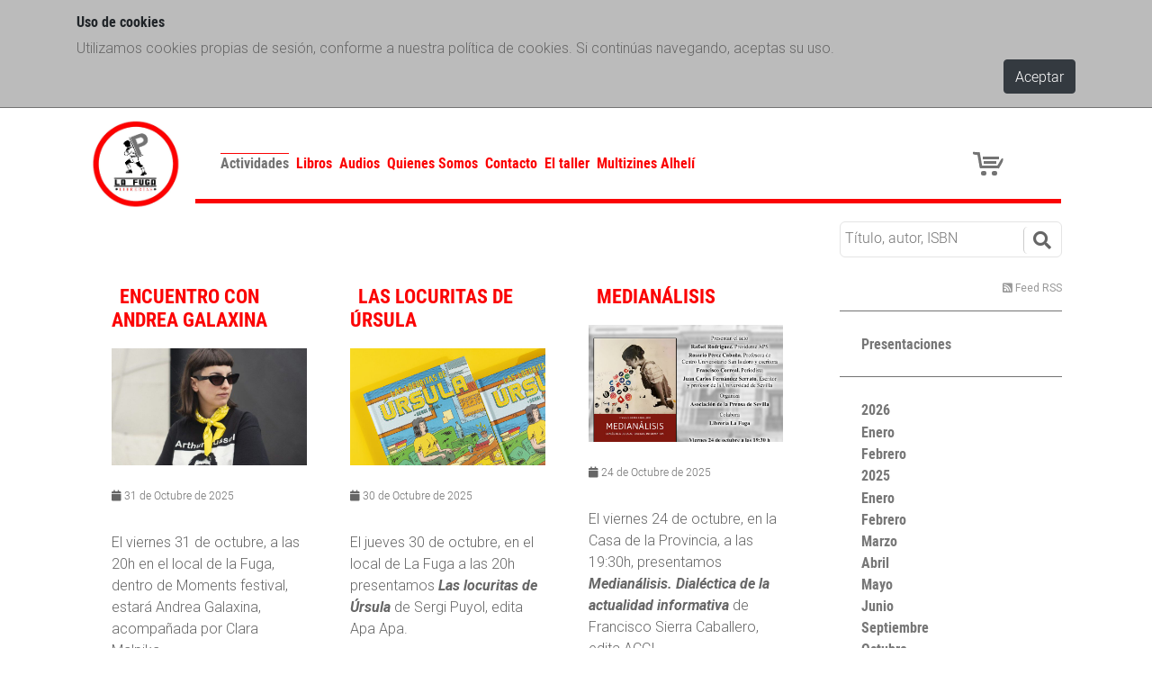

--- FILE ---
content_type: text/html; charset=utf-8
request_url: https://lafugalibrerias.com/actividades/?page=5
body_size: 40397
content:

<!DOCTYPE HTML>
<html>
<head>
    <title>
        
    
        
            Actividades
        
    

    </title>
    <meta charset="utf-8"/>
    <meta name="viewport" content="width=device-width, initial-scale=1"/>
    <meta name="title"
          content="
    
        
                        
                            Actividades
                        
                   
    
"/>
    <meta name="description"
          content="
    
        
                        
                   
    
"/>
    
    
    <meta property="og:title" content="Actividades" />
    <meta property="og:description" content="" />
    <meta property="og:url" content="http://lafugalibrerias.com/actividades/?page=5" />
    
    <meta name="twitter:card" content="summary_large_image" />
    <meta name="twitter:title" content="Actividades" />
    <meta name="twitter:description" content="" />

    <link rel="canonical" href="http://lafugalibrerias.com/actividades/?page=5"/>

    <!--[if lte IE 8]><script src="assets/js/ie/html5shiv.js"></script><![endif]-->
    <!--[if lte IE 8]><link rel="stylesheet" href="assets/css/ie8.css" /><![endif]-->
    <link href='//fonts.googleapis.com/css?family=Roboto:400,300,300italic,100italic,100,400italic,500,500italic,700,900,700italic,900italic' rel='stylesheet' type='text/css'>

    

        
        <link rel="stylesheet" type="text/css" href="/static/cookielaw/css/cookielaw.3b536aa08b29.css">

        
        <link rel="stylesheet" href="https://stackpath.bootstrapcdn.com/bootstrap/4.1.3/css/bootstrap.min.css" integrity="sha384-MCw98/SFnGE8fJT3GXwEOngsV7Zt27NXFoaoApmYm81iuXoPkFOJwJ8ERdknLPMO" crossorigin="anonymous">
        
        <link rel="stylesheet" href="https://use.fontawesome.com/releases/v5.6.3/css/all.css" integrity="sha384-UHRtZLI+pbxtHCWp1t77Bi1L4ZtiqrqD80Kn4Z8NTSRyMA2Fd33n5dQ8lWUE00s/" crossorigin="anonymous">
        
        <link rel="stylesheet" href="/static/puput/css/puput.b4cbbd51e17e.css"/>
        <link rel="stylesheet" type="text/css" href="/static/css/lafuga.89ce6f4f44f7.css">
        <link rel="stylesheet" type="text/css" href="/static/css/team.ec134b114b88.css">
        <link rel="stylesheet" type="text/css" href="/static/css/blog.e507b428f9b2.css">
        

    

    
    <style>
      div.sticky {
        position: -webkit-sticky;
        position: sticky;
        top: 0;
        background-color: #fb0304;
        padding: 40px;
        font-size: 17px;
        z-index: 9999;
        text-align: center;
      }
    </style>
    
</head>
<body>






<div id="CookielawBanner">
    <div class="container">
        <h5>Uso de cookies</h5>
        <p>
            Utilizamos cookies propias de sesión, conforme a nuestra política de cookies. Si continúas navegando, aceptas su uso.
        </p>
        <div class="cookie-ok">
            <a class="btn btn-dark pull-right" href="javascript:Cookielaw.createCookielawCookie();">Aceptar</a>
        </div>
    </div>
</div>





<div class="container container-main">




<nav class="navbar navbar-expand-lg navbar-light">
  
  <a class="navbar-brand" href="/"><img src="/static/img/lafuga.png"></a>

  
  <div class="collapse navbar-collapse main-menu" id="navbarSupportedContent">
    
<ul class="nav navbar-nav">

    <li class="active">
        <a href="/actividades/">Actividades</a>
        
    </li>       

    <li class="">
        <a href="/libros/">Libros</a>
        
    </li>       

    <li class="">
        <a href="/audios/">Audios</a>
        
    </li>       

    <li class="">
        <a href="/quienes-somos/">Quienes Somos</a>
        
    </li>       

    <li class="">
        <a href="/contacto/">Contacto</a>
        
    </li>       

    <li class="">
        <a href="https://eltaller.lafugalibrerias.com/">El taller</a>
        
    </li>       

    <li class="">
        <a href="https://multizines-alheli.coop.re/">Multizines Alhelí</a>
        
    </li>       

</ul>

  </div>

  
  <a class="icon-cart" title="Ver Carrito" href="/cart" style="z-index: 200;"></a>
<div class="icon-cart" style="clear: left; float: left">
    <div class="cart-line-1"></div>
    <div class="cart-line-2"></div>
    <div class="cart-line-3"></div>
    <div class="cart-wheel"></div>
    
</div>



  
  <button class="navbar-toggler" type="button" data-toggle="collapse" data-target="#navbarSupportedContent" aria-controls="navbarSupportedContent" aria-expanded="false" aria-label="Toggle navigation">
    <span class="navbar-toggler-icon"></span>
  </button>

</nav>





<div class="container container-blog">

      
      <div class="row">
        <div class="col-lg-9">
        </div>
        <div class="searchcol col-12 col-lg-3">
            <div id="search">
                <div class="input-group">
                  
                  <form action="/libros" method="get">
                    <input type="text" placeholder="Título, autor, ISBN" name="query" value="" />
                        <button class="btn btn-info btn-lg" type="submit">
                            <i class="fa fa-search"></i>
                        </button>
                  </form>
                </div>
            </div>

          
          

        </div>
      </div>

    
    <div class="row">
        <div class="col-sm-8 col-md-9">
            
    
        
        
        
        <div class="masonry-grid">
        
            <article class="box page-content blog_grid blog-post--short masonry-grid__item">
                
<header>
    <h2 class="post_title">
        <a href="/actividades/2025/10/31/encuentro-con-andrea-galaxina/">ENCUENTRO CON ANDREA GALAXINA</a>
    </h2>
</header>
                <section>
                    <span class="img-responsive">
                        
                        <img alt="Andrea-Galaxina-710x500.jpg" src="/media/images/Andrea-Galaxina-710x500.2e16d0ba.fill-800x480.jpg">
                    </span>
                    

<ul class="links">
    
    <li>
        <i class="fa fa-calendar"></i>
        31 de Octubre de 2025
    </li>
    
    
    
</ul>

                </section>
                <section class="article">
                    
                        <div class="rich-text"><p></p><p>El viernes 31 de octubre, a las 20h en el local de la Fuga, dentro de Moments festival, estará Andrea Galaxina, acompañada por Clara Malpika.</p></div>
                    
                    <div class="row">
                        <ul class="social-share col-md-7">
                            <li class="social-item">
                               <div class="facebook-this">
    <a href="https://www.facebook.com/sharer/sharer.php?u=http%3A//lafugalibrerias.com/actividades/encuentro-con-andrea-galaxina/" target="_blank"><span><i class="fab fa-facebook"></i></span></a>
</div>

                            </li>
                            <li class="social-item">
                                <div class="tweet-this">
    <a href="https://twitter.com/intent/tweet?text=ENCUENTRO%20CON%20ANDREA%20GALAXINA%20http%3A//lafugalibrerias.com/actividades/encuentro-con-andrea-galaxina/" class="meta-act-link meta-tweet" target="_blank"><span><i class="fab fa-twitter"></i></span></a>
</div>

                            </li>
                            <li class="social-item">
                                <div class="linkedin-this">
    <a class="box-social" href="https://www.linkedin.com/shareArticle?url=http%3A//lafugalibrerias.com/actividades/encuentro-con-andrea-galaxina/" target="_blank"><span><i class="fab fa-linkedin"></i></span></a>
</div>
                            </li>
                        </ul>
                        <div class="col-md-5">
                            <a class="blog_btn continue" href="/actividades/2025/10/31/encuentro-con-andrea-galaxina/">+ info <i class="fa fa-angle-right"></i></a>
                        </div>
                    </div>
                </section>
            </article>
        
            <article class="box page-content blog_grid blog-post--short masonry-grid__item">
                
<header>
    <h2 class="post_title">
        <a href="/actividades/2025/10/30/las-locuritas-de-%C3%BArsula/">LAS LOCURITAS DE ÚRSULA</a>
    </h2>
</header>
                <section>
                    <span class="img-responsive">
                        
                        <img alt="30 octubre locuritas de ursula.jpg" src="/media/images/30_octubre_locuritas_de_ursula.2e16d0ba.fill-800x480.jpg">
                    </span>
                    

<ul class="links">
    
    <li>
        <i class="fa fa-calendar"></i>
        30 de Octubre de 2025
    </li>
    
    
    
</ul>

                </section>
                <section class="article">
                    
                        <div class="rich-text"><p></p><p>El jueves 30 de octubre, en el local de La Fuga a las 20h  presentamos <b><i>Las locuritas de Úrsula</i></b> de Sergi Puyol, edita Apa Apa.</p><p></p><p>Acompañadx por María Medem.</p><p></p><p>Dentro de Moments festival.</p></div>
                    
                    <div class="row">
                        <ul class="social-share col-md-7">
                            <li class="social-item">
                               <div class="facebook-this">
    <a href="https://www.facebook.com/sharer/sharer.php?u=http%3A//lafugalibrerias.com/actividades/las-locuritas-de-%25C3%25BArsula/" target="_blank"><span><i class="fab fa-facebook"></i></span></a>
</div>

                            </li>
                            <li class="social-item">
                                <div class="tweet-this">
    <a href="https://twitter.com/intent/tweet?text=LAS%20LOCURITAS%20DE%20%C3%9ARSULA%20http%3A//lafugalibrerias.com/actividades/las-locuritas-de-%25C3%25BArsula/" class="meta-act-link meta-tweet" target="_blank"><span><i class="fab fa-twitter"></i></span></a>
</div>

                            </li>
                            <li class="social-item">
                                <div class="linkedin-this">
    <a class="box-social" href="https://www.linkedin.com/shareArticle?url=http%3A//lafugalibrerias.com/actividades/las-locuritas-de-%25C3%25BArsula/" target="_blank"><span><i class="fab fa-linkedin"></i></span></a>
</div>
                            </li>
                        </ul>
                        <div class="col-md-5">
                            <a class="blog_btn continue" href="/actividades/2025/10/30/las-locuritas-de-%C3%BArsula/">+ info <i class="fa fa-angle-right"></i></a>
                        </div>
                    </div>
                </section>
            </article>
        
            <article class="box page-content blog_grid blog-post--short masonry-grid__item">
                
<header>
    <h2 class="post_title">
        <a href="/actividades/2025/10/24/median%C3%A1lisis/">MEDIANÁLISIS</a>
    </h2>
</header>
                <section>
                    <span class="img-responsive">
                        
                        <img alt="2025_09_16_cartel_medianalisis (1).jpg" src="/media/images/2025_09_16_cartel_medianalisis_1.2e16d0ba.fill-800x480.jpg">
                    </span>
                    

<ul class="links">
    
    <li>
        <i class="fa fa-calendar"></i>
        24 de Octubre de 2025
    </li>
    
    
    
</ul>

                </section>
                <section class="article">
                    
                        <div class="rich-text"><p></p><p>El viernes 24 de octubre, en la Casa de la Provincia, a las 19:30h, presentamos<b><i> Medianálisis. Dialéctica de la actualidad informativa</i></b> de Francisco Sierra Caballero, edita ACCI</p><p>Acompañan al autor Rafael Rodríguez, Rosario Pérez Cabaña, Francisco Correal y Juan Carlos Fernández Serrato.</p></div>
                    
                    <div class="row">
                        <ul class="social-share col-md-7">
                            <li class="social-item">
                               <div class="facebook-this">
    <a href="https://www.facebook.com/sharer/sharer.php?u=http%3A//lafugalibrerias.com/actividades/median%25C3%25A1lisis/" target="_blank"><span><i class="fab fa-facebook"></i></span></a>
</div>

                            </li>
                            <li class="social-item">
                                <div class="tweet-this">
    <a href="https://twitter.com/intent/tweet?text=MEDIAN%C3%81LISIS%20http%3A//lafugalibrerias.com/actividades/median%25C3%25A1lisis/" class="meta-act-link meta-tweet" target="_blank"><span><i class="fab fa-twitter"></i></span></a>
</div>

                            </li>
                            <li class="social-item">
                                <div class="linkedin-this">
    <a class="box-social" href="https://www.linkedin.com/shareArticle?url=http%3A//lafugalibrerias.com/actividades/median%25C3%25A1lisis/" target="_blank"><span><i class="fab fa-linkedin"></i></span></a>
</div>
                            </li>
                        </ul>
                        <div class="col-md-5">
                            <a class="blog_btn continue" href="/actividades/2025/10/24/median%C3%A1lisis/">+ info <i class="fa fa-angle-right"></i></a>
                        </div>
                    </div>
                </section>
            </article>
        
            <article class="box page-content blog_grid blog-post--short masonry-grid__item">
                
<header>
    <h2 class="post_title">
        <a href="/actividades/2025/10/18/la-ballena-azul/">LA BALLENA AZUL</a>
    </h2>
</header>
                <section>
                    <span class="img-responsive">
                        
                        <img alt="18 octubre 2025.jpg" src="/media/images/18_octubre_2025.2e16d0ba.fill-800x480.jpg">
                    </span>
                    

<ul class="links">
    
    <li>
        <i class="fa fa-calendar"></i>
        18 de Octubre de 2025
    </li>
    
    
    
</ul>

                </section>
                <section class="article">
                    
                        <div class="rich-text"><p></p><p>El sábado 18 de octubre, en el local de La Fuga a las 13h, presentamos <b><i>La ballena azul</i></b> de Raúl Quinto, edita Jekyll &amp; Jill</p><p>Acompañadx por Macarena Salmerón y Laura Rendón.</p></div>
                    
                    <div class="row">
                        <ul class="social-share col-md-7">
                            <li class="social-item">
                               <div class="facebook-this">
    <a href="https://www.facebook.com/sharer/sharer.php?u=http%3A//lafugalibrerias.com/actividades/la-ballena-azul/" target="_blank"><span><i class="fab fa-facebook"></i></span></a>
</div>

                            </li>
                            <li class="social-item">
                                <div class="tweet-this">
    <a href="https://twitter.com/intent/tweet?text=LA%20BALLENA%20AZUL%20http%3A//lafugalibrerias.com/actividades/la-ballena-azul/" class="meta-act-link meta-tweet" target="_blank"><span><i class="fab fa-twitter"></i></span></a>
</div>

                            </li>
                            <li class="social-item">
                                <div class="linkedin-this">
    <a class="box-social" href="https://www.linkedin.com/shareArticle?url=http%3A//lafugalibrerias.com/actividades/la-ballena-azul/" target="_blank"><span><i class="fab fa-linkedin"></i></span></a>
</div>
                            </li>
                        </ul>
                        <div class="col-md-5">
                            <a class="blog_btn continue" href="/actividades/2025/10/18/la-ballena-azul/">+ info <i class="fa fa-angle-right"></i></a>
                        </div>
                    </div>
                </section>
            </article>
        
            <article class="box page-content blog_grid blog-post--short masonry-grid__item">
                
<header>
    <h2 class="post_title">
        <a href="/actividades/2025/10/17/cuesti%C3%B3n-meridional-colonialismo-interno-y-subalternidad/">CUESTIÓN MERIDIONAL, COLONIALISMO INTERNO Y SUBALTERNIDAD</a>
    </h2>
</header>
                <section>
                    <span class="img-responsive">
                        
                        <img alt="17 octubre 2025.jpg" src="/media/images/17_octubre_2025.2e16d0ba.fill-800x480.jpg">
                    </span>
                    

<ul class="links">
    
    <li>
        <i class="fa fa-calendar"></i>
        17 de Octubre de 2025
    </li>
    
    
    
</ul>

                </section>
                <section class="article">
                    
                        <div class="rich-text"><p></p><p>El Viernes 17 de octubre, en el local de La Fuga a las 20h...</p><p><b><i>Cuestion meridional, colonialismo interno y subalternidad</i></b>.</p><p>Francisco Sierra. Fundación de Investigaciones Marxistas</p><p>Javier García Fernández. Espacio Andaluz</p><p>Soledad Castrillo. Universidad de Cádiz</p></div>
                    
                    <div class="row">
                        <ul class="social-share col-md-7">
                            <li class="social-item">
                               <div class="facebook-this">
    <a href="https://www.facebook.com/sharer/sharer.php?u=http%3A//lafugalibrerias.com/actividades/cuesti%25C3%25B3n-meridional-colonialismo-interno-y-subalternidad/" target="_blank"><span><i class="fab fa-facebook"></i></span></a>
</div>

                            </li>
                            <li class="social-item">
                                <div class="tweet-this">
    <a href="https://twitter.com/intent/tweet?text=CUESTI%C3%93N%20MERIDIONAL%2C%20COLONIALISMO%20INTERNO%20Y%20SUBALTERNIDAD%20http%3A//lafugalibrerias.com/actividades/cuesti%25C3%25B3n-meridional-colonialismo-interno-y-subalternidad/" class="meta-act-link meta-tweet" target="_blank"><span><i class="fab fa-twitter"></i></span></a>
</div>

                            </li>
                            <li class="social-item">
                                <div class="linkedin-this">
    <a class="box-social" href="https://www.linkedin.com/shareArticle?url=http%3A//lafugalibrerias.com/actividades/cuesti%25C3%25B3n-meridional-colonialismo-interno-y-subalternidad/" target="_blank"><span><i class="fab fa-linkedin"></i></span></a>
</div>
                            </li>
                        </ul>
                        <div class="col-md-5">
                            <a class="blog_btn continue" href="/actividades/2025/10/17/cuesti%C3%B3n-meridional-colonialismo-interno-y-subalternidad/">+ info <i class="fa fa-angle-right"></i></a>
                        </div>
                    </div>
                </section>
            </article>
        
        </div>

        <div class="pagination">
            
    <a href="/actividades/?page=4"
   rel="page"
   class="endless_page_link">
    &lt;
</a>


    <a href="/actividades/"
   rel="page"
   class="endless_page_link">
    1
</a>


    <a href="/actividades/?page=2"
   rel="page"
   class="endless_page_link">
    2
</a>


    <a href="/actividades/?page=3"
   rel="page"
   class="endless_page_link">
    3
</a>


    <a href="/actividades/?page=4"
   rel="page"
   class="endless_page_link">
    4
</a>


    <span class="endless_page_current">
    <strong>5</strong>
</span>


    <a href="/actividades/?page=6"
   rel="page"
   class="endless_page_link">
    6
</a>


    <a href="/actividades/?page=7"
   rel="page"
   class="endless_page_link">
    7
</a>


    <span class="endless_separator">...</span>

    <a href="/actividades/?page=74"
   rel="page"
   class="endless_page_link">
    74
</a>


    <a href="/actividades/?page=75"
   rel="page"
   class="endless_page_link">
    75
</a>


    <a href="/actividades/?page=76"
   rel="page"
   class="endless_page_link">
    76
</a>


    <a href="/actividades/?page=6"
   rel="page"
   class="endless_page_link">
    &gt;
</a>



        </div>
    

            
        </div>

        <div class="col-sm-4 col-md-3">
            <div class="blog_sidebar">
                <div class="rss-sitemap">
                    <a href="/actividades/feed/" target="_blank" title="RSS">
                         <i class="fa fa-rss-square"></i> <span>Feed RSS</span>
                    </a>
                </div>

                
                    <ul class="sidebarblog">
                        

<ul>
    
        <li>
            <a href="/actividades/category/presentaciones/">Presentaciones</a>
        </li>
    
</ul>
                    </ul>
                
                
                
                    <ul class="sidebarblog">
                        

<nav>
    <ul>
        
        
            <li class="parent">
                <a href="/actividades/2026/">
                    <span class="open-sub"></span> 2026
                </a>
                <ul class="sub">
                    
                    
                        <li>
                            <a href="/actividades/2026/01/">
                               Enero
                            </a>
                        </li>
                    
                        <li>
                            <a href="/actividades/2026/02/">
                               Febrero
                            </a>
                        </li>
                    
                </ul>
            </li>
            
            <li class="parent">
                <a href="/actividades/2025/">
                    <span class="open-sub"></span> 2025
                </a>
                <ul class="sub">
                    
                    
                        <li>
                            <a href="/actividades/2025/01/">
                               Enero
                            </a>
                        </li>
                    
                        <li>
                            <a href="/actividades/2025/02/">
                               Febrero
                            </a>
                        </li>
                    
                        <li>
                            <a href="/actividades/2025/03/">
                               Marzo
                            </a>
                        </li>
                    
                        <li>
                            <a href="/actividades/2025/04/">
                               Abril
                            </a>
                        </li>
                    
                        <li>
                            <a href="/actividades/2025/05/">
                               Mayo
                            </a>
                        </li>
                    
                        <li>
                            <a href="/actividades/2025/06/">
                               Junio
                            </a>
                        </li>
                    
                        <li>
                            <a href="/actividades/2025/09/">
                               Septiembre
                            </a>
                        </li>
                    
                        <li>
                            <a href="/actividades/2025/10/">
                               Octubre
                            </a>
                        </li>
                    
                        <li>
                            <a href="/actividades/2025/11/">
                               Noviembre
                            </a>
                        </li>
                    
                        <li>
                            <a href="/actividades/2025/12/">
                               Diciembre
                            </a>
                        </li>
                    
                </ul>
            </li>
            
            <li class="parent">
                <a href="/actividades/2024/">
                    <span class="open-sub"></span> 2024
                </a>
                <ul class="sub">
                    
                    
                        <li>
                            <a href="/actividades/2024/01/">
                               Enero
                            </a>
                        </li>
                    
                        <li>
                            <a href="/actividades/2024/02/">
                               Febrero
                            </a>
                        </li>
                    
                        <li>
                            <a href="/actividades/2024/03/">
                               Marzo
                            </a>
                        </li>
                    
                        <li>
                            <a href="/actividades/2024/04/">
                               Abril
                            </a>
                        </li>
                    
                        <li>
                            <a href="/actividades/2024/05/">
                               Mayo
                            </a>
                        </li>
                    
                        <li>
                            <a href="/actividades/2024/06/">
                               Junio
                            </a>
                        </li>
                    
                        <li>
                            <a href="/actividades/2024/09/">
                               Septiembre
                            </a>
                        </li>
                    
                        <li>
                            <a href="/actividades/2024/10/">
                               Octubre
                            </a>
                        </li>
                    
                        <li>
                            <a href="/actividades/2024/11/">
                               Noviembre
                            </a>
                        </li>
                    
                        <li>
                            <a href="/actividades/2024/12/">
                               Diciembre
                            </a>
                        </li>
                    
                </ul>
            </li>
            
            <li class="parent">
                <a href="/actividades/2023/">
                    <span class="open-sub"></span> 2023
                </a>
                <ul class="sub">
                    
                    
                        <li>
                            <a href="/actividades/2023/01/">
                               Enero
                            </a>
                        </li>
                    
                        <li>
                            <a href="/actividades/2023/02/">
                               Febrero
                            </a>
                        </li>
                    
                        <li>
                            <a href="/actividades/2023/03/">
                               Marzo
                            </a>
                        </li>
                    
                        <li>
                            <a href="/actividades/2023/04/">
                               Abril
                            </a>
                        </li>
                    
                        <li>
                            <a href="/actividades/2023/05/">
                               Mayo
                            </a>
                        </li>
                    
                        <li>
                            <a href="/actividades/2023/06/">
                               Junio
                            </a>
                        </li>
                    
                        <li>
                            <a href="/actividades/2023/09/">
                               Septiembre
                            </a>
                        </li>
                    
                        <li>
                            <a href="/actividades/2023/10/">
                               Octubre
                            </a>
                        </li>
                    
                        <li>
                            <a href="/actividades/2023/11/">
                               Noviembre
                            </a>
                        </li>
                    
                        <li>
                            <a href="/actividades/2023/12/">
                               Diciembre
                            </a>
                        </li>
                    
                </ul>
            </li>
            
            <li class="parent">
                <a href="/actividades/2022/">
                    <span class="open-sub"></span> 2022
                </a>
                <ul class="sub">
                    
                    
                        <li>
                            <a href="/actividades/2022/01/">
                               Enero
                            </a>
                        </li>
                    
                        <li>
                            <a href="/actividades/2022/02/">
                               Febrero
                            </a>
                        </li>
                    
                        <li>
                            <a href="/actividades/2022/03/">
                               Marzo
                            </a>
                        </li>
                    
                        <li>
                            <a href="/actividades/2022/04/">
                               Abril
                            </a>
                        </li>
                    
                        <li>
                            <a href="/actividades/2022/05/">
                               Mayo
                            </a>
                        </li>
                    
                        <li>
                            <a href="/actividades/2022/06/">
                               Junio
                            </a>
                        </li>
                    
                        <li>
                            <a href="/actividades/2022/07/">
                               Julio
                            </a>
                        </li>
                    
                        <li>
                            <a href="/actividades/2022/09/">
                               Septiembre
                            </a>
                        </li>
                    
                        <li>
                            <a href="/actividades/2022/10/">
                               Octubre
                            </a>
                        </li>
                    
                        <li>
                            <a href="/actividades/2022/11/">
                               Noviembre
                            </a>
                        </li>
                    
                        <li>
                            <a href="/actividades/2022/12/">
                               Diciembre
                            </a>
                        </li>
                    
                </ul>
            </li>
            
            <li class="parent">
                <a href="/actividades/2021/">
                    <span class="open-sub"></span> 2021
                </a>
                <ul class="sub">
                    
                    
                        <li>
                            <a href="/actividades/2021/04/">
                               Abril
                            </a>
                        </li>
                    
                        <li>
                            <a href="/actividades/2021/05/">
                               Mayo
                            </a>
                        </li>
                    
                        <li>
                            <a href="/actividades/2021/06/">
                               Junio
                            </a>
                        </li>
                    
                        <li>
                            <a href="/actividades/2021/07/">
                               Julio
                            </a>
                        </li>
                    
                        <li>
                            <a href="/actividades/2021/09/">
                               Septiembre
                            </a>
                        </li>
                    
                        <li>
                            <a href="/actividades/2021/10/">
                               Octubre
                            </a>
                        </li>
                    
                        <li>
                            <a href="/actividades/2021/11/">
                               Noviembre
                            </a>
                        </li>
                    
                        <li>
                            <a href="/actividades/2021/12/">
                               Diciembre
                            </a>
                        </li>
                    
                </ul>
            </li>
            
            <li class="parent">
                <a href="/actividades/2020/">
                    <span class="open-sub"></span> 2020
                </a>
                <ul class="sub">
                    
                    
                        <li>
                            <a href="/actividades/2020/01/">
                               Enero
                            </a>
                        </li>
                    
                        <li>
                            <a href="/actividades/2020/02/">
                               Febrero
                            </a>
                        </li>
                    
                        <li>
                            <a href="/actividades/2020/03/">
                               Marzo
                            </a>
                        </li>
                    
                        <li>
                            <a href="/actividades/2020/05/">
                               Mayo
                            </a>
                        </li>
                    
                        <li>
                            <a href="/actividades/2020/07/">
                               Julio
                            </a>
                        </li>
                    
                        <li>
                            <a href="/actividades/2020/09/">
                               Septiembre
                            </a>
                        </li>
                    
                        <li>
                            <a href="/actividades/2020/10/">
                               Octubre
                            </a>
                        </li>
                    
                        <li>
                            <a href="/actividades/2020/11/">
                               Noviembre
                            </a>
                        </li>
                    
                </ul>
            </li>
            
            <li class="parent">
                <a href="/actividades/2019/">
                    <span class="open-sub"></span> 2019
                </a>
                <ul class="sub">
                    
                    
                        <li>
                            <a href="/actividades/2019/04/">
                               Abril
                            </a>
                        </li>
                    
                        <li>
                            <a href="/actividades/2019/05/">
                               Mayo
                            </a>
                        </li>
                    
                        <li>
                            <a href="/actividades/2019/06/">
                               Junio
                            </a>
                        </li>
                    
                        <li>
                            <a href="/actividades/2019/09/">
                               Septiembre
                            </a>
                        </li>
                    
                        <li>
                            <a href="/actividades/2019/10/">
                               Octubre
                            </a>
                        </li>
                    
                        <li>
                            <a href="/actividades/2019/11/">
                               Noviembre
                            </a>
                        </li>
                    
                        <li>
                            <a href="/actividades/2019/12/">
                               Diciembre
                            </a>
                        </li>
                    
                </ul>
            </li>
            
    </ul>
</nav>



                    </ul>
                
            </div>
        </div>
    </div>
</div>

</div>


    <div class="border-footer"></div>
    <footer class="region-footer">
            <div class="container">
              <div class="row">
                <div class="col-md-4">
                    La Fuga Librerías, 2019
                    <div class="social-icons" style="float: right;">
                      <a class="footer-social" href="https://www.facebook.com/Lafugalibrerias" target="_blank"><img src="/static/img/facebook.png" width="11px"></a>
                      <a class="footer-social" href="https://twitter.com/lafugalibrerias" target="_blank"><img src="/static/img/twitter.png" width="25px"></a>
                      <a class="footer-social" href="https://www.instagram.com/la_fuga_librerias" target="_blank"><img src="/static/img/instagram.png" width="25px"></a>
                      <a class="footer-social" href="https://archive.org/details/@lfuga" target="_blank"><img src="/static/img/archiveorg.png" width="25px"></a>
                    </div>
                </div>
                <div class="col-md-6 center">
                    <div class="footer-info"><a href="/politica-de-privacidad">Política de privacidad</a> |</div>
                    <div class="footer-info"><a href="/politica-de-cookies">Política de cookies</a> | </div>
                    <div class="footer-info"><a href="/condiciones-de-uso">Condiciones de uso</a></div>
                </div>
                <div class="col-md-2 right">
                    Desarrollado por <a href="https://wwb.cc"">WWB</a>
                </div>
              </div>
            </div>
    </footer>




    
    <!-- jQuery first, then Popper.js, then Bootstrap JS -->
    <script src="https://code.jquery.com/jquery-3.3.1.slim.min.js" integrity="sha384-q8i/X+965DzO0rT7abK41JStQIAqVgRVzpbzo5smXKp4YfRvH+8abtTE1Pi6jizo" crossorigin="anonymous"></script>
    <script src="https://cdnjs.cloudflare.com/ajax/libs/popper.js/1.14.3/umd/popper.min.js" integrity="sha384-ZMP7rVo3mIykV+2+9J3UJ46jBk0WLaUAdn689aCwoqbBJiSnjAK/l8WvCWPIPm49" crossorigin="anonymous"></script>
    <script src="https://stackpath.bootstrapcdn.com/bootstrap/4.1.3/js/bootstrap.min.js" integrity="sha384-ChfqqxuZUCnJSK3+MXmPNIyE6ZbWh2IMqE241rYiqJxyMiZ6OW/JmZQ5stwEULTy" crossorigin="anonymous"></script>
    <script type="text/javascript" src="/static/js/lafuga.d41d8cd98f00.js"></script>

    
    <script type="text/javascript" src="/static/cookielaw/js/cookielaw.6caee499ba2d.js"></script>

    





      <script type="text/javascript" src="/static/js/bower_components/masonry-layout/dist/masonry.pkgd.min.js"></script>
    <script type="text/javascript" src="/static/js/bower_components/imagesloaded/imagesloaded.pkgd.min.js"></script>
    <script type="text/javascript">
      var grid = document.querySelector('.masonry-grid');
      var masonry = new Masonry(grid, {
        itemSelector    : '.masonry-grid__item',
        percentPosition : true,
        columnWidth     : '.masonry-grid__item'
      });
      imagesLoaded(grid).on('progress', function(){
        masonry.layout();
      });
    </script>




</body>
</html>


--- FILE ---
content_type: text/css
request_url: https://lafugalibrerias.com/static/css/blog.e507b428f9b2.css
body_size: 5938
content:
@font-face {
  font-family: "roboto-light";
  src: url("../fonts/roboto-light/roboto-light.42e4e50485e2.woff?1553776251") format('woff'), url("../fonts/roboto-light/roboto-light.49e5979b75be.ttf?1553776251") format('truetype'), url("../fonts/roboto-light/roboto-light.55888ac82556.eot?1553776251") format('embedded-opentype'), url("../fonts/roboto-light/roboto-light.5db320d0d7c9.svg?1553776251") format('svg');
}
@font-face {
  font-family: "roboto-condensed-bold";
  src: url("../fonts/roboto-condensed-bold/roboto-condensed-bold.42e1a810b7c4.woff?1553776251") format('woff'), url("../fonts/roboto-condensed-bold/roboto-condensed-bold.2be7e8532e15.ttf?1553776251") format('truetype'), url("../fonts/roboto-condensed-bold/roboto-condensed-bold.dd98aa0b8be5.eot?1553776251") format('embedded-opentype'), url("../fonts/roboto-condensed-bold/roboto-condensed-bold.78ea7c027196.svg?1553776251") format('svg');
}
/* line 21, ../sass/base/mixins/_project.sass */
.page__content--blog .masonry-grid__item {
  padding: 12px;
  margin-bottom: 24px;
}
@media screen and (min-width: 768px) {
  /* line 21, ../sass/base/mixins/_project.sass */
  .page__content--blog .masonry-grid__item {
    width: 50%;
  }
}
@media screen and (min-width: 992px) {
  /* line 21, ../sass/base/mixins/_project.sass */
  .page__content--blog .masonry-grid__item {
    width: 33%;
  }
}
/* line 47, ../sass/base/mixins/_project.sass */
.page__content--blog a {
  color: inherit;
}

/* line 17, ../sass/blog.sass */
.page__info--blog {
  font-size: 1.2em;
  line-height: 1.1;
  padding-left: 48px !important;
}
/* line 38, ../sass/base/mixins/_project.sass */
.page__info--blog:before {
  content: "";
  height: 100%;
  border-left: 4px solid #fb0304;
  position: absolute;
  left: 12px;
}

/* line 19, ../sass/blog.sass */
.blog-post--short {
  -moz-transition: background-color 0.2s ease;
  -o-transition: background-color 0.2s ease;
  -webkit-transition: background-color 0.2s ease;
  transition: background-color 0.2s ease;
}
/* line 21, ../sass/blog.sass */
.blog-post--short .field--image {
  position: relative;
}
/* line 23, ../sass/blog.sass */
.blog-post--short .field--title {
  margin: 0;
  text-transform: uppercase;
  font-size: 0.9em;
  color: #fb0304;
  float: left;
  max-width: 50%;
  padding: 12px 12px 0 0;
}
/* line 31, ../sass/blog.sass */
.blog-post--short .field--description {
  font-size: 0.9em;
}
/* line 33, ../sass/blog.sass */
.blog-post--short .field--location {
  position: absolute;
  font-size: 0.6em;
  text-transform: uppercase;
  background-color: white;
  z-index: 10;
  padding-left: 12px;
  padding-bottom: 8px;
  top: 12px;
  right: 12px;
}
/* line 39, ../sass/blog.sass */
.blog-post--short .field--date {
  position: absolute;
  font-size: 0.6em;
  text-transform: uppercase;
  background-color: white;
  z-index: 10;
  bottom: 0;
  left: 0;
  padding-right: 12px;
  padding-top: 6px;
}

/* line 45, ../sass/blog.sass */
.blog-post--short:hover {
  background-color: rgba(251, 3, 4, 0.45);
}
/* line 47, ../sass/blog.sass */
.blog-post--short:hover .field--location,
.blog-post--short:hover .field--date {
  background-color: #ffe7e7;
}

/* line 51, ../sass/blog.sass */
.page-content {
  background: #fff;
}
/* line 53, ../sass/blog.sass */
.page-content h2.post_title a::before {
  content: "";
}
/* line 56, ../sass/blog.sass */
.page-content .social-share-all li.social-item {
  background: #737373;
}
/* line 58, ../sass/blog.sass */
.page-content .social-share-all::before {
  background: none;
}
/* line 60, ../sass/blog.sass */
.page-content h2 {
  text-align: left;
}
/* line 62, ../sass/blog.sass */
.page-content h2 a {
  color: #fb0304;
}

/* line 65, ../sass/blog.sass */
.blog_grid {
  background: #fff;
}
/* line 69, ../sass/blog.sass */
.blog_grid .article .social-share li.social-item {
  background: #737373;
}
/* line 71, ../sass/blog.sass */
.blog_grid .article .social-share::after {
  background: none;
}
/* line 73, ../sass/blog.sass */
.blog_grid h2 {
  text-align: left;
}
/* line 75, ../sass/blog.sass */
.blog_grid h2 a {
  color: #fb0304;
}

/* line 78, ../sass/blog.sass */
.blog-post--short.masonry-grid__item {
  width: 33%;
  margin-bottom: 36px;
  padding: 0 24px;
}
@media screen and (max-width: 1100px) {
  /* line 78, ../sass/blog.sass */
  .blog-post--short.masonry-grid__item {
    width: 50%;
  }
}
@media screen and (max-width: 767px) {
  /* line 78, ../sass/blog.sass */
  .blog-post--short.masonry-grid__item {
    width: 100%;
  }
}

/* line 87, ../sass/blog.sass */
.blog_sidebar {
  padding: 0;
}

/* line 90, ../sass/blog.sass */
.sidebarblog {
  position: relative;
  padding: 24px;
  border-top: 1px solid #737373;
  padding-left: 24px;
  background: white;
  font-family: "roboto-condensed-bold";
  font-size: 1em;
  z-index: 100;
}
/* line 51, ../sass/base/mixins/_project.sass */
.sidebarblog a:link, .sidebarblog a:visited {
  color: #fb0304;
}
/* line 53, ../sass/base/mixins/_project.sass */
.sidebarblog a:hover {
  color: #737373;
}
/* line 55, ../sass/base/mixins/_project.sass */
.sidebarblog a:active {
  color: #fb0304;
}

/* line 101, ../sass/blog.sass */
.sidebarblog a:link, .sidebarblog a:visited {
  color: #777;
}

/* line 104, ../sass/blog.sass */
.sidebarblog .nav > li {
  margin: 4px;
}

/* line 107, ../sass/blog.sass */
.sidebarblog li.active > a {
  text-decoration: overline !important;
  text-decoration-style: none !important;
  text-decoration-color: #fb0304 !important;
  color: #737373 !important;
}

/* line 113, ../sass/blog.sass */
.sidebarblog li > a:hover {
  text-decoration: overline !important;
  text-decoration-color: #fb0304 !important;
}

/* line 117, ../sass/blog.sass */
.dropdown .dropdown-menu {
  text-indent: 24px;
  margin-top: 6px;
  font-size: 0.8em;
}

/* line 122, ../sass/blog.sass */
.searchTerm {
  margin: 0px 0 30px 0;
  padding: 0 10px 15px;
  background-color: #fff;
  color: #444;
  border-bottom: 1px solid #999;
}
